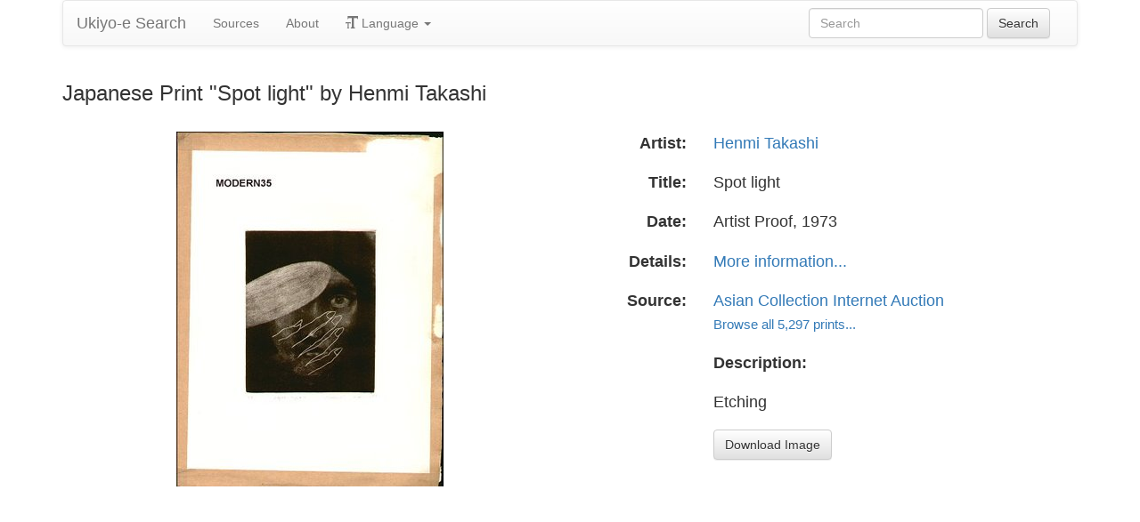

--- FILE ---
content_type: text/html
request_url: https://ukiyo-e.org/image/wbp/795454501
body_size: 3266
content:
<!DOCTYPE html><html lang="en"><head><meta charSet="utf-8"/><meta name="viewport" content="width=device-width, initial-scale=1"/><link rel="preload" as="image" href="/images/ja.svg"/><link rel="preload" as="image" href="/images/zh.svg"/><link rel="preload" as="image" href="/images/de.svg"/><link rel="preload" as="image" href="/images/fr.svg"/><link rel="preload" as="image" href="https://data.ukiyo-e.org/wbp/scaled/795454501.jpg"/><script src="https://www.googletagmanager.com/gtm.js?id=GTM-TNRKN8X" defer="" async=""></script><meta http-equiv="content-language" content="en"/><link rel="preload" as="image" href="https://data.ukiyo-e.org/wbp/scaled/795454501.jpg"/><title>Japanese Print &quot;Spot light&quot; by Henmi Takashi</title><link rel="canonical" href="https://ukiyo-e.org/image/wbp/795454501"/><link rel="alternate" href="https://ukiyo-e.org/image/wbp/795454501" hrefLang="en"/><link rel="alternate" href="https://ja.ukiyo-e.org/image/wbp/795454501" hrefLang="ja"/><link rel="alternate" href="https://zh.ukiyo-e.org/image/wbp/795454501" hrefLang="zh"/><link rel="alternate" href="https://de.ukiyo-e.org/image/wbp/795454501" hrefLang="de"/><link rel="alternate" href="https://fr.ukiyo-e.org/image/wbp/795454501" hrefLang="fr"/><link rel="alternate" href="https://x-default.ukiyo-e.org/image/wbp/795454501" hrefLang="x-default"/><link rel="preconnect" href="https://cdnjs.cloudflare.com"/><link rel="preconnect" href="https://ajax.googleapis.com"/><link rel="icon" href="/images/favicon.png" type="image/x-icon"/><link rel="modulepreload" href="/assets/entry.client-DUMZB8j0.js"/><link rel="modulepreload" href="/assets/chunk-NISHYRIK-oPSjLUDM.js"/><link rel="modulepreload" href="/assets/index-CQ-a9jL0.js"/><link rel="modulepreload" href="/assets/index-B2B1AW3E.js"/><link rel="modulepreload" href="/assets/use-i18n-CHJntOrt.js"/><link rel="modulepreload" href="/assets/exports-CUF7XYS1.js"/><link rel="modulepreload" href="/assets/root-xX1MPo5i.js"/><link rel="modulepreload" href="/assets/track-CU1PGEjN.js"/><link rel="modulepreload" href="/assets/image._source._id-BonX7Ax-.js"/><link rel="modulepreload" href="/assets/similar-images-Cj0-42iV.js"/><link rel="modulepreload" href="/assets/images-DpIbXFdX.js"/><link rel="modulepreload" href="/assets/sources-C87IqJFG.js"/><link rel="stylesheet" href="/assets/root-PaejsRGg.css"/><link rel="stylesheet" href="https://cdnjs.cloudflare.com/ajax/libs/twitter-bootstrap/3.4.1/css/bootstrap.min.css" crossorigin="anonymous"/><link rel="stylesheet" href="https://cdnjs.cloudflare.com/ajax/libs/twitter-bootstrap/3.4.1/css/bootstrap-theme.min.css" crossorigin="anonymous"/><link rel="stylesheet" href="/assets/similar-images-Ck4ahr_a.css"/></head><body><div id="main-container" class="container"><nav class="navbar navbar-default"><div class="container-fluid"><div class="navbar-header"><button type="button" class="navbar-toggle collapsed" aria-expanded="false"><span class="sr-only">Toggle navigation</span><span class="icon-bar"></span><span class="icon-bar"></span><span class="icon-bar"></span></button><a class="navbar-brand" href="/" data-discover="true">Ukiyo-e Search</a></div><div class="navbar-collapse collapse"><ul class="nav navbar-nav"><li class=""><a href="/sources" data-discover="true">Sources</a></li><li class=""><a href="/about" data-discover="true">About</a></li><li class="divider-vertical"></li><li class="dropdown "><a href="#" class="dropdown-toggle" data-toggle="dropdown" role="button" aria-haspopup="true" aria-expanded="false"><span class="glyphicon glyphicon-text-size"></span> <!-- -->Language<!-- --> <span class="caret"></span></a><ul class="dropdown-menu"><li><a href="https://ja.ukiyo-e.org/image/wbp/795454501"><img src="/images/ja.svg" width="20" height="20" alt=""/> <!-- -->日本語</a></li><li><a href="https://zh.ukiyo-e.org/image/wbp/795454501"><img src="/images/zh.svg" width="20" height="20" alt=""/> <!-- -->中文</a></li><li><a href="https://de.ukiyo-e.org/image/wbp/795454501"><img src="/images/de.svg" width="20" height="20" alt=""/> <!-- -->Deutsch</a></li><li><a href="https://fr.ukiyo-e.org/image/wbp/795454501"><img src="/images/fr.svg" width="20" height="20" alt=""/> <!-- -->Français</a></li></ul></li></ul><form class="navbar-form navbar-right form-inline search" data-discover="true" action="/search" method="get"><input type="text" class="form-control search-query" placeholder="Search" name="q" value=""/> <input type="submit" class="btn btn-default" value="Search"/></form></div></div></nav><div class="row image-title"><div class="col-xs-12"><h1 class="h3">Japanese Print &quot;Spot light&quot; by Henmi Takashi</h1></div></div><div id="result" class="row"><div class="col-xs-12 col-md-6 imageholder"><a href="https://data.ukiyo-e.org/wbp/images/795454501.jpg" target="_blank" rel="noreferrer"><img src="https://data.ukiyo-e.org/wbp/scaled/795454501.jpg" alt="Japanese Print &quot;Spot light&quot; by Henmi Takashi, 逸見享 (TAKASHI)"/></a></div><div class="details col-xs-12 col-md-6 container-fluid"><p class="row artist"><strong class="col-xs-3 right">Artist:</strong><span class="col-xs-9"><a href="/artist/henmi-takashi" data-discover="true">Henmi Takashi</a></span></p><p class="row title"><strong class="col-xs-3 right">Title:</strong><span class="col-xs-9">Spot light</span></p><p class="row date"><strong class="col-xs-3 right">Date:</strong><span class="col-xs-9">Artist Proof, 1973</span></p><p class="row details"><strong class="col-xs-3 right">Details:</strong><span class="col-xs-9"><a href="http://www.woodblockprint.net/listings/details/index.cfm?itemnum=795454501&amp;BIDDERID=">More information...</a></span></p><p class="row source"><strong class="col-xs-3 right">Source:</strong><span class="col-xs-9"><a title="Asian Collection Internet Auction" href="http://woodblockprint.net/">Asian Collection Internet Auction</a><br/><small><a title="Asian Collection Internet Auction" href="/source/wbp" data-discover="true">Browse all 5,297 prints...</a></small></span></p><p class="row"><span class="col-xs-3"></span><strong class="col-xs-9">Description:</strong></p><p class="row"><span class="col-xs-3"></span><span class="col-xs-9 description">Etching</span></p><p class="row"><span class="col-xs-3"></span><span class="col-xs-9"><a href="https://data.ukiyo-e.org/wbp/images/795454501.jpg" class="btn btn-default" target="_blank" rel="noreferrer"><i class="icon-download-alt"></i>Download Image</a></span></p></div></div></div><script>((u,d)=>{if(!window.history.state||!window.history.state.key){let f=Math.random().toString(32).slice(2);window.history.replaceState({key:f},"")}try{let h=JSON.parse(sessionStorage.getItem(u)||"{}")[d||window.history.state.key];typeof h=="number"&&window.scrollTo(0,h)}catch(f){console.error(f),sessionStorage.removeItem(u)}})("react-router-scroll-positions", null)</script><script>window.__reactRouterContext = {"basename":"/","future":{"v8_middleware":false,"unstable_optimizeDeps":false,"unstable_splitRouteModules":false,"unstable_subResourceIntegrity":false,"unstable_viteEnvironmentApi":false},"routeDiscovery":{"mode":"lazy","manifestPath":"/__manifest"},"ssr":true,"isSpaMode":false};window.__reactRouterContext.stream = new ReadableStream({start(controller){window.__reactRouterContext.streamController = controller;}}).pipeThrough(new TextEncoderStream());</script><script type="module" async="">;
import * as route0 from "/assets/root-xX1MPo5i.js";
import * as route1 from "/assets/image._source._id-BonX7Ax-.js";
  window.__reactRouterManifest = {
  "entry": {
    "module": "/assets/entry.client-DUMZB8j0.js",
    "imports": [
      "/assets/chunk-NISHYRIK-oPSjLUDM.js",
      "/assets/index-CQ-a9jL0.js",
      "/assets/index-B2B1AW3E.js",
      "/assets/use-i18n-CHJntOrt.js",
      "/assets/exports-CUF7XYS1.js"
    ],
    "css": []
  },
  "routes": {
    "root": {
      "id": "root",
      "path": "",
      "hasAction": false,
      "hasLoader": false,
      "hasClientAction": false,
      "hasClientLoader": false,
      "hasClientMiddleware": false,
      "hasErrorBoundary": true,
      "module": "/assets/root-xX1MPo5i.js",
      "imports": [
        "/assets/chunk-NISHYRIK-oPSjLUDM.js",
        "/assets/index-CQ-a9jL0.js",
        "/assets/index-B2B1AW3E.js",
        "/assets/use-i18n-CHJntOrt.js",
        "/assets/exports-CUF7XYS1.js",
        "/assets/track-CU1PGEjN.js"
      ],
      "css": [
        "/assets/root-PaejsRGg.css"
      ]
    },
    "routes/image.$source.$id": {
      "id": "routes/image.$source.$id",
      "parentId": "root",
      "path": "image/:source/:id",
      "hasAction": false,
      "hasLoader": true,
      "hasClientAction": false,
      "hasClientLoader": false,
      "hasClientMiddleware": false,
      "hasErrorBoundary": false,
      "module": "/assets/image._source._id-BonX7Ax-.js",
      "imports": [
        "/assets/chunk-NISHYRIK-oPSjLUDM.js",
        "/assets/index-CQ-a9jL0.js",
        "/assets/similar-images-Cj0-42iV.js",
        "/assets/images-DpIbXFdX.js",
        "/assets/sources-C87IqJFG.js",
        "/assets/track-CU1PGEjN.js",
        "/assets/use-i18n-CHJntOrt.js",
        "/assets/index-B2B1AW3E.js"
      ],
      "css": [
        "/assets/similar-images-Ck4ahr_a.css"
      ]
    },
    "routes/_index": {
      "id": "routes/_index",
      "parentId": "root",
      "index": true,
      "hasAction": false,
      "hasLoader": true,
      "hasClientAction": false,
      "hasClientLoader": false,
      "hasClientMiddleware": false,
      "hasErrorBoundary": false,
      "module": "/assets/_index-mqbXGmcY.js",
      "imports": [
        "/assets/chunk-NISHYRIK-oPSjLUDM.js",
        "/assets/index-CQ-a9jL0.js",
        "/assets/images-DpIbXFdX.js",
        "/assets/track-CU1PGEjN.js",
        "/assets/use-i18n-CHJntOrt.js"
      ],
      "css": []
    },
    "routes/404": {
      "id": "routes/404",
      "parentId": "root",
      "path": "*",
      "hasAction": false,
      "hasLoader": true,
      "hasClientAction": false,
      "hasClientLoader": false,
      "hasClientMiddleware": false,
      "hasErrorBoundary": false,
      "module": "/assets/404-C7ovw4Vo.js",
      "imports": [
        "/assets/chunk-NISHYRIK-oPSjLUDM.js"
      ],
      "css": []
    }
  },
  "url": "/assets/manifest-541a84ea.js",
  "version": "541a84ea"
};
  window.__reactRouterRouteModules = {"root":route0,"routes/image.$source.$id":route1};

import("/assets/entry.client-DUMZB8j0.js");</script><!--$--><script>window.__reactRouterContext.streamController.enqueue("[{\"_1\":2,\"_52\":-5,\"_53\":-5},\"loaderData\",{\"_3\":4},\"routes/image.$source.$id\",{\"_5\":6,\"_49\":35,\"_50\":51},\"image\",{\"_7\":8,\"_23\":24,\"_34\":35},\"images\",{\"_9\":10,\"_11\":12,\"_13\":14,\"_15\":16,\"_17\":18,\"_19\":20,\"_21\":22},\"id\",\"wbp/795454501\",\"artist\",\"Henmi Takashi, 逸見享 (TAKASHI)\",\"title\",\"Spot light\",\"date\",\"Artist Proof, 1973\",\"description\",\"Etching\",\"url\",\"http://www.woodblockprint.net/listings/details/index.cfm?itemnum=795454501\u0026BIDDERID=\",\"imageFile\",\"795454501.jpg\",\"artists\",{\"_9\":25,\"_26\":27,\"_28\":29,\"_30\":31,\"_32\":33},\"henmi-takashi\",\"fullName\",\"Henmi Takashi\",\"shortName\",\"Takashi\",\"kanji\",\"逸見享\",\"shortKanji\",\"見享\",\"sources\",{\"_9\":36,\"_37\":38,\"_28\":39,\"_30\":-5,\"_40\":41,\"_42\":41,\"_43\":41,\"_44\":-5,\"_45\":-5,\"_46\":47,\"_19\":48},\"wbp\",\"name\",\"Asian Collection Internet Auction\",\"WBP\",\"commercial\",false,\"inactive\",\"hideLinks\",\"titleLink\",\"linkText\",\"count\",5297,\"http://woodblockprint.net/\",\"source\",\"similarImages\",[],\"actionData\",\"errors\"]\n");</script><!--$--><script>window.__reactRouterContext.streamController.close();</script><!--/$--><!--/$--><script defer src="https://static.cloudflareinsights.com/beacon.min.js/vcd15cbe7772f49c399c6a5babf22c1241717689176015" integrity="sha512-ZpsOmlRQV6y907TI0dKBHq9Md29nnaEIPlkf84rnaERnq6zvWvPUqr2ft8M1aS28oN72PdrCzSjY4U6VaAw1EQ==" data-cf-beacon='{"version":"2024.11.0","token":"d09d51afaa2046e6b1197dad5dd2f8e2","r":1,"server_timing":{"name":{"cfCacheStatus":true,"cfEdge":true,"cfExtPri":true,"cfL4":true,"cfOrigin":true,"cfSpeedBrain":true},"location_startswith":null}}' crossorigin="anonymous"></script>
</body></html>